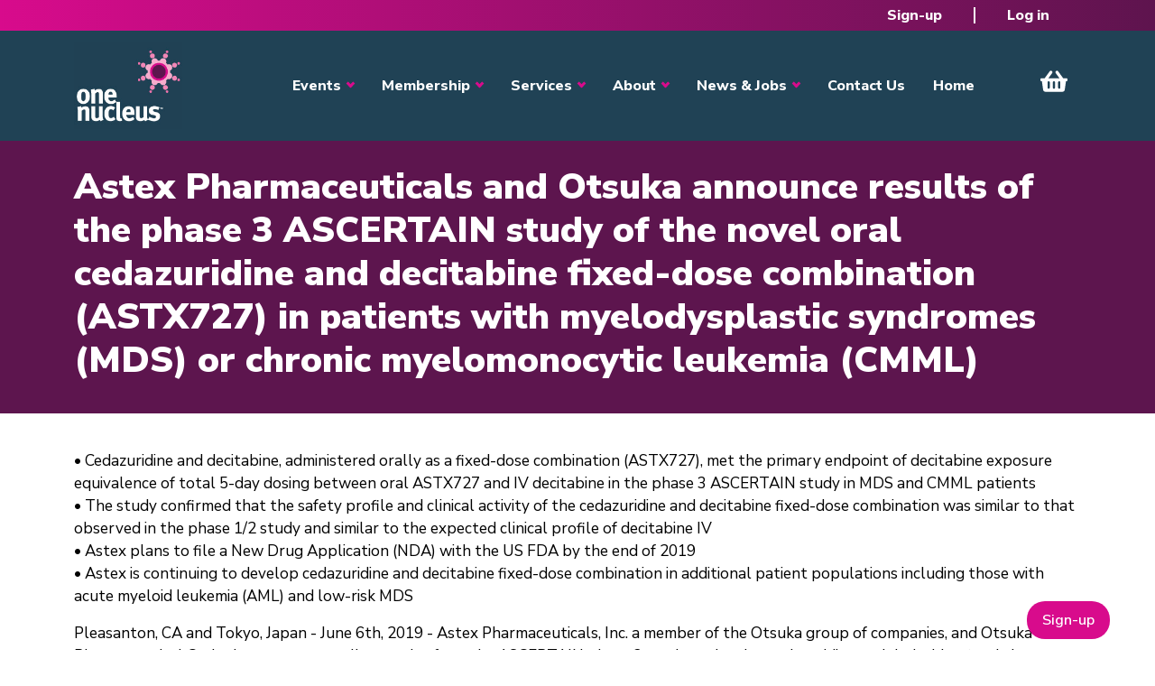

--- FILE ---
content_type: text/html; charset=UTF-8
request_url: https://onenucleus.com/astex-pharmaceuticals-and-otsuka-announce-results-phase-3-ascertain-study-novel-oral-cedazuridine
body_size: 13306
content:
<!DOCTYPE html>
<html lang="en" dir="ltr" style="--bs-primary:#204255;--bb-primary-dark:#1c3949;--bb-primary-light:#fff;--bs-primary-rgb:32, 66, 85;--bs-secondary:#d80b8c;--bb-secondary-dark:#b80a77;--bs-secondary-rgb:216, 11, 140;--bs-link-color:#204255;--bs-link-hover-color:#1c3949;--bs-body-color:gray-800;--bs-body-bg:white;--bb-h1-color:base;--bb-h2-color:base;--bb-h3-color:base;">
  <head>
    <meta charset="utf-8" />
<link href="/libraries/civicrm/core/css/crm-i.css?r=R9eZzen_GB" rel="stylesheet" />
<link href="/libraries/civicrm/core/css/civicrm.css?r=R9eZzen_GB" rel="stylesheet" />
<script async src="https://www.googletagmanager.com/gtag/js?id=G-RM5REX147N"></script>
<script>window.dataLayer = window.dataLayer || [];function gtag(){dataLayer.push(arguments)};gtag("js", new Date());gtag("set", "developer_id.dMDhkMT", true);gtag("config", "G-RM5REX147N", {"groups":"default","page_placeholder":"PLACEHOLDER_page_location"});</script>
<meta name="description" content="• Cedazuridine and decitabine, administered orally as a fixed-dose combination (ASTX727), met the primary endpoint of decitabine exposure equivalence of total 5-day dosing between oral ASTX727 and IV decitabine in the phase 3 ASCERTAIN study in MDS and CMML patients • The study confirmed that the safety profile and clinical activity of the cedazuridine and decitabine fixed-dose combination was similar to that observed in the phase 1/2 study and similar to the expected clinical profile of decitabine IV" />
<link rel="canonical" href="https://onenucleus.com/astex-pharmaceuticals-and-otsuka-announce-results-phase-3-ascertain-study-novel-oral-cedazuridine" />
<meta name="Generator" content="Drupal 10 (https://www.drupal.org)" />
<meta name="MobileOptimized" content="width" />
<meta name="HandheldFriendly" content="true" />
<meta name="viewport" content="width=device-width, initial-scale=1, shrink-to-fit=no" />
<meta http-equiv="x-ua-compatible" content="ie=edge" />
<link rel="icon" href="/sites/default/files/Spot_0_0.jpg" type="image/jpeg" />

    <title>Astex Pharmaceuticals and Otsuka announce results of the phase 3 ASCERTAIN study of the novel oral cedazuridine and decitabine fixed-dose combination (ASTX727) in patients with myelodysplastic syndromes (MDS) or chronic myelomonocytic leukemia (CMML) | One Nucleus</title>
    <link rel="stylesheet" media="all" href="/libraries/drupal-superfish/css/superfish.css?t94ex7" />
<link rel="stylesheet" media="all" href="/core/assets/vendor/jquery.ui/themes/base/core.css?t94ex7" />
<link rel="stylesheet" media="all" href="/core/assets/vendor/jquery.ui/themes/base/controlgroup.css?t94ex7" />
<link rel="stylesheet" media="all" href="/core/assets/vendor/jquery.ui/themes/base/checkboxradio.css?t94ex7" />
<link rel="stylesheet" media="all" href="/core/assets/vendor/jquery.ui/themes/base/resizable.css?t94ex7" />
<link rel="stylesheet" media="all" href="/core/assets/vendor/jquery.ui/themes/base/button.css?t94ex7" />
<link rel="stylesheet" media="all" href="/core/assets/vendor/jquery.ui/themes/base/dialog.css?t94ex7" />
<link rel="stylesheet" media="all" href="/core/misc/components/progress.module.css?t94ex7" />
<link rel="stylesheet" media="all" href="/core/misc/components/ajax-progress.module.css?t94ex7" />
<link rel="stylesheet" media="all" href="/core/modules/system/css/components/align.module.css?t94ex7" />
<link rel="stylesheet" media="all" href="/core/modules/system/css/components/fieldgroup.module.css?t94ex7" />
<link rel="stylesheet" media="all" href="/core/modules/system/css/components/container-inline.module.css?t94ex7" />
<link rel="stylesheet" media="all" href="/core/modules/system/css/components/clearfix.module.css?t94ex7" />
<link rel="stylesheet" media="all" href="/core/modules/system/css/components/details.module.css?t94ex7" />
<link rel="stylesheet" media="all" href="/core/modules/system/css/components/hidden.module.css?t94ex7" />
<link rel="stylesheet" media="all" href="/core/modules/system/css/components/item-list.module.css?t94ex7" />
<link rel="stylesheet" media="all" href="/core/modules/system/css/components/js.module.css?t94ex7" />
<link rel="stylesheet" media="all" href="/core/modules/system/css/components/nowrap.module.css?t94ex7" />
<link rel="stylesheet" media="all" href="/core/modules/system/css/components/position-container.module.css?t94ex7" />
<link rel="stylesheet" media="all" href="/core/modules/system/css/components/reset-appearance.module.css?t94ex7" />
<link rel="stylesheet" media="all" href="/core/modules/system/css/components/resize.module.css?t94ex7" />
<link rel="stylesheet" media="all" href="/core/modules/system/css/components/system-status-counter.css?t94ex7" />
<link rel="stylesheet" media="all" href="/core/modules/system/css/components/system-status-report-counters.css?t94ex7" />
<link rel="stylesheet" media="all" href="/core/modules/system/css/components/system-status-report-general-info.css?t94ex7" />
<link rel="stylesheet" media="all" href="/core/modules/system/css/components/tablesort.module.css?t94ex7" />
<link rel="stylesheet" media="all" href="/core/modules/ckeditor5/css/ckeditor5.dialog.fix.css?t94ex7" />
<link rel="stylesheet" media="all" href="/core/modules/views/css/views.module.css?t94ex7" />
<link rel="stylesheet" media="all" href="/core/assets/vendor/jquery.ui/themes/base/theme.css?t94ex7" />
<link rel="stylesheet" media="all" href="/modules/better_exposed_filters/css/better_exposed_filters.css?t94ex7" />
<link rel="stylesheet" media="all" href="/modules/contrib/dismiss/css/dismiss.base.css?t94ex7" />
<link rel="stylesheet" media="all" href="https://use.fontawesome.com/releases/v6.4.0/css/all.css" />
<link rel="stylesheet" media="all" href="https://use.fontawesome.com/releases/v6.4.0/css/v4-shims.css" />
<link rel="stylesheet" media="all" href="/modules/contrib/jcarousel/skins/tango/jcarousel-tango.css?t94ex7" />
<link rel="stylesheet" media="all" href="/themes/custom/bootstrap_one/css/components/variables.css?t94ex7" />
<link rel="stylesheet" media="all" href="/themes/custom/bootstrap_one/css/components/user.css?t94ex7" />
<link rel="stylesheet" media="all" href="/themes/custom/bootstrap_one/css/components/progress.css?t94ex7" />
<link rel="stylesheet" media="all" href="/themes/custom/bootstrap_one/css/components/node.css?t94ex7" />
<link rel="stylesheet" media="all" href="/themes/custom/bootstrap_one/css/components/bootstrap-icons.css?t94ex7" />
<link rel="stylesheet" media="all" href="//cdn.jsdelivr.net/npm/bootstrap@5.2.0/dist/css/bootstrap.min.css" />
<link rel="stylesheet" media="all" href="//use.fontawesome.com/releases/v5.13.0/css/all.css" />
<link rel="stylesheet" media="all" href="/themes/custom/bootstrap_one/css/components/affix.css?t94ex7" />
<link rel="stylesheet" media="all" href="/themes/custom/bootstrap_one/css/components/book.css?t94ex7" />
<link rel="stylesheet" media="all" href="/themes/custom/bootstrap_one/css/components/contextual.css?t94ex7" />
<link rel="stylesheet" media="all" href="/themes/custom/bootstrap_one/css/components/feed-icon.css?t94ex7" />
<link rel="stylesheet" media="all" href="/themes/custom/bootstrap_one/css/components/field.css?t94ex7" />
<link rel="stylesheet" media="all" href="/themes/custom/bootstrap_one/css/components/header.css?t94ex7" />
<link rel="stylesheet" media="all" href="/themes/custom/bootstrap_one/css/components/help.css?t94ex7" />
<link rel="stylesheet" media="all" href="/themes/custom/bootstrap_one/css/components/icons.css?t94ex7" />
<link rel="stylesheet" media="all" href="/themes/custom/bootstrap_one/css/components/image-button.css?t94ex7" />
<link rel="stylesheet" media="all" href="/themes/custom/bootstrap_one/css/components/item-list.css?t94ex7" />
<link rel="stylesheet" media="all" href="/themes/custom/bootstrap_one/css/components/list-group.css?t94ex7" />
<link rel="stylesheet" media="all" href="/themes/custom/bootstrap_one/css/components/media.css?t94ex7" />
<link rel="stylesheet" media="all" href="/themes/custom/bootstrap_one/css/components/page.css?t94ex7" />
<link rel="stylesheet" media="all" href="/themes/custom/bootstrap_one/css/components/search-form.css?t94ex7" />
<link rel="stylesheet" media="all" href="/themes/custom/bootstrap_one/css/components/shortcut.css?t94ex7" />
<link rel="stylesheet" media="all" href="/themes/custom/bootstrap_one/css/components/sidebar.css?t94ex7" />
<link rel="stylesheet" media="all" href="/themes/custom/bootstrap_one/css/components/site-footer.css?t94ex7" />
<link rel="stylesheet" media="all" href="/themes/custom/bootstrap_one/css/components/skip-link.css?t94ex7" />
<link rel="stylesheet" media="all" href="/themes/custom/bootstrap_one/css/components/table.css?t94ex7" />
<link rel="stylesheet" media="all" href="/themes/custom/bootstrap_one/css/components/tabledrag.css?t94ex7" />
<link rel="stylesheet" media="all" href="/themes/custom/bootstrap_one/css/components/tableselect.css?t94ex7" />
<link rel="stylesheet" media="all" href="/themes/custom/bootstrap_one/css/components/tablesort-indicator.css?t94ex7" />
<link rel="stylesheet" media="all" href="/themes/custom/bootstrap_one/css/components/ui.widget.css?t94ex7" />
<link rel="stylesheet" media="all" href="/themes/custom/bootstrap_one/css/components/tabs.css?t94ex7" />
<link rel="stylesheet" media="all" href="/themes/custom/bootstrap_one/css/components/toolbar.css?t94ex7" />
<link rel="stylesheet" media="all" href="/themes/custom/bootstrap_one/css/components/vertical-tabs.css?t94ex7" />
<link rel="stylesheet" media="all" href="/themes/custom/bootstrap_one/css/components/views.css?t94ex7" />
<link rel="stylesheet" media="all" href="/themes/custom/bootstrap_one/css/components/webform.css?t94ex7" />
<link rel="stylesheet" media="all" href="/themes/custom/bootstrap_one/css/components/ui-dialog.css?t94ex7" />
<link rel="stylesheet" media="all" href="/themes/custom/bootstrap_one/fonts/nunito.css?t94ex7" />
<link rel="stylesheet" media="all" href="//fonts.googleapis.com/css2?family=Nunito+Sans:ital,opsz,wght@0,6..12,200..1000;1,6..12,200..1000&amp;display=swap" />
<link rel="stylesheet" media="all" href="/themes/custom/bootstrap_one/css/colors/colors.css?t94ex7" />
<link rel="stylesheet" media="print" href="/themes/custom/bootstrap_one/css/print.css?t94ex7" />
<link rel="stylesheet" media="all" href="/themes/custom/bootstrap_one/css/one_custom.css?t94ex7" />
<link rel="stylesheet" media="all" href="/themes/custom/bootstrap_one/css/components/navigation.css?t94ex7" />
<link rel="stylesheet" media="all" href="/sites/default/files/asset_injector/css/login_menu_admin-3248f1ff4a1df0ca6cd100c1cd6d0ca7.css?t94ex7" />
<link rel="stylesheet" media="all" href="/sites/default/files/asset_injector/css/sponsor_banner-dc0014950a1e77ac7220b688325375d4.css?t94ex7" />

    
  </head>
  <body class="layout-no-sidebars page-node-844 path-astex-pharmaceuticals-and-otsuka-announce-results-phase-3-ascertain-study-novel-oral-cedazuridine path-node node--type-news">
    <a href="#main-content" class="visually-hidden-focusable">
      Skip to main content
    </a>
    
      <div class="dialog-off-canvas-main-canvas" data-off-canvas-main-canvas>
    
<div id="page-wrapper">
  <div id="page">
    <header id="header" class="header" role="banner" aria-label="Site header">
                        <nav class="navbar white bg-secondary" id="navbar-top">
                    <div class="container">
                                  
              
                              <div class="form-inline navbar-form ms-auto">
                    <div id="block-bootstrap-one-usermenu" class="block block-superfish block-superfishaccount">
  
    
      <div class="content">
      
<ul id="superfish-account" class="menu sf-menu sf-account sf-horizontal sf-style-none">
  
<li id="account-menu-link-content0737ba48-df05-4e0f-8d59-12d80ac98af2" class="sf-depth-1 sf-no-children"><a href="/register" class="sf-depth-1">Sign-up</a></li><li id="account-userlogout" class="sf-depth-1 sf-no-children"><a href="/user/login?current=/astex-pharmaceuticals-and-otsuka-announce-results-phase-3-ascertain-study-novel-oral-cedazuridine" class="sf-depth-1">Log in</a></li>
</ul>

    </div>
  </div>


                </div>
                                  </div>
                    </nav>
                          <nav class="navbar white bg-primary navbar-expand-xl" id="navbar-main">
                        <div class="container">
                                  <a href="/" title="Home" rel="home" class="navbar-brand">
              <img src="/sites/default/files/one-nucleus-logo_0_0.jpg" alt="Home" class="img-fluid logo d-inline-block align-top" />
                </a>
    

                              <button class="navbar-toggler collapsed" type="button" data-bs-toggle="collapse" data-bs-target="#CollapsingNavbar" aria-controls="CollapsingNavbar" aria-expanded="false" aria-label="Toggle navigation"><span class="navbar-toggler-icon"></span></button>
                <div class="collapse navbar-collapse justify-content-end" id="CollapsingNavbar">
                                      <nav role="navigation" aria-labelledby="block-bootstrap-one-main-menu-menu" id="block-bootstrap-one-main-menu" class="block block-menu navigation menu--main">
            
  <h2 class="visually-hidden" id="block-bootstrap-one-main-menu-menu">Main navigation</h2>
  

        
              <ul class="clearfix nav navbar-nav">
                    <li class="nav-item menu-item--expanded dropdown">
                          <span class="nav-link dropdown-toggle nav-link-" data-bs-toggle="dropdown" aria-expanded="false" aria-haspopup="true">Events</span>
                        <ul class="dropdown-menu">
                    <li class="dropdown-item">
                          <a href="/events" class="nav-link--events" data-drupal-link-system-path="node/153">Events Overview</a>
              </li>
                <li class="dropdown-item">
                          <a href="https://www.onhelix.com/" class="nav-link-https--wwwonhelixcom-" target="_blank" rel="noopener">ON Helix</a>
              </li>
                <li class="dropdown-item">
                          <a href="https://www.genesisconference.com/" class="nav-link-https--wwwgenesisconferencecom-" target="_blank" rel="noopener">Genesis</a>
              </li>
                <li class="dropdown-item">
                          <a href="https://www.onenucleusawards.com/" class="nav-link-https--wwwonenucleusawardscom-" target="_blank" rel="noopener">Annual Awards</a>
              </li>
                <li class="dropdown-item">
                          <a href="/events/industry-events" class="nav-link--events-industry-events" data-drupal-link-system-path="events/industry-events">Industry Events</a>
              </li>
                <li class="dropdown-item">
                          <a href="/one-nucleus-events" class="nav-link--one-nucleus-events" data-drupal-link-system-path="one-nucleus-events">One Nucleus Events</a>
              </li>
        </ul>
  
              </li>
                <li class="nav-item menu-item--expanded dropdown">
                          <a href="/membership" class="nav-link dropdown-toggle nav-link--membership" data-bs-toggle="dropdown" aria-expanded="false" aria-haspopup="true" data-drupal-link-system-path="node/119">Membership</a>
                        <ul class="dropdown-menu">
                    <li class="dropdown-item">
                          <a href="/membership" class="nav-link--membership" data-drupal-link-system-path="node/119">Membership Overview</a>
              </li>
                <li class="dropdown-item">
                          <a href="/benefits-membership" class="nav-link--benefits-membership" data-drupal-link-system-path="node/156">Member Benefits </a>
              </li>
                <li class="dropdown-item">
                          <a href="/membership-prices" class="nav-link--membership-prices" data-drupal-link-system-path="node/158">Membership Prices</a>
              </li>
                <li class="dropdown-item">
                          <a href="/directory" class="nav-link--directory" data-drupal-link-system-path="directory">Member Directory</a>
              </li>
                <li class="dropdown-item">
                          <a href="/sponsor-opportunities" class="nav-link--sponsor-opportunities" data-drupal-link-system-path="node/177">Sponsorship</a>
              </li>
        </ul>
  
              </li>
                <li class="nav-item menu-item--expanded dropdown">
                          <span class="nav-link dropdown-toggle nav-link-" data-bs-toggle="dropdown" aria-expanded="false" aria-haspopup="true">Services</span>
                        <ul class="dropdown-menu">
                    <li class="dropdown-item">
                          <a href="/services-overview" class="nav-link--services-overview" data-drupal-link-system-path="node/6325">Services Overview</a>
              </li>
                <li class="dropdown-item menu-item--expanded dropdown">
                          <a href="/savings" class="dropdown-toggle nav-link--savings" data-bs-toggle="dropdown" aria-expanded="false" aria-haspopup="true" data-drupal-link-system-path="node/115">Savings</a>
                        <ul class="dropdown-menu">
                    <li class="dropdown-item">
                          <a href="/savings" class="nav-link--savings" data-drupal-link-system-path="node/115">Savings Overview</a>
              </li>
                <li class="dropdown-item">
                          <a href="/purchasing" class="nav-link--purchasing" data-drupal-link-system-path="node/173">Purchasing Scheme</a>
              </li>
                <li class="dropdown-item">
                          <a href="/marketplace" class="nav-link--marketplace" data-drupal-link-system-path="node/172">Member Marketplace</a>
              </li>
                <li class="dropdown-item">
                          <a href="/event-savings" class="nav-link--event-savings" data-drupal-link-system-path="node/1652">Event Savings</a>
              </li>
        </ul>
  
              </li>
                <li class="dropdown-item menu-item--expanded dropdown">
                          <a href="/training" class="dropdown-toggle nav-link--training" data-bs-toggle="dropdown" aria-expanded="false" aria-haspopup="true" data-drupal-link-system-path="node/117">Training</a>
                        <ul class="dropdown-menu">
                    <li class="dropdown-item">
                          <a href="/training" class="nav-link--training" data-drupal-link-system-path="node/117">Training Overview</a>
              </li>
                <li class="dropdown-item">
                          <a href="/training-courses" class="nav-link--training-courses" data-drupal-link-system-path="training-courses">Upcoming Courses</a>
              </li>
                <li class="dropdown-item">
                          <a href="/one-nucleus-training-sat-nav" class="nav-link--one-nucleus-training-sat-nav" data-drupal-link-system-path="node/5663">Training Sat Nav</a>
              </li>
                <li class="dropdown-item">
                          <a href="/one-nucleus-mentoring-initiative" class="nav-link--one-nucleus-mentoring-initiative" data-drupal-link-system-path="node/171">Mentoring</a>
              </li>
                <li class="dropdown-item">
                          <a href="/student-post-doc-membership" class="nav-link--student-post-doc-membership" data-drupal-link-system-path="node/2535">Student &amp; Post Doc Membership</a>
              </li>
        </ul>
  
              </li>
                <li class="dropdown-item menu-item--expanded dropdown">
                          <a href="/facilities-management-and-support" class="dropdown-toggle nav-link--facilities-management-and-support" data-bs-toggle="dropdown" aria-expanded="false" aria-haspopup="true" data-drupal-link-system-path="node/175">Facilities Management</a>
                        <ul class="dropdown-menu">
                    <li class="dropdown-item">
                          <a href="/finding-and-running-lab" class="nav-link--finding-and-running-lab" data-drupal-link-system-path="node/5540">Facilities Management Overview</a>
              </li>
                <li class="dropdown-item">
                          <a href="/facilities-management" class="nav-link--facilities-management" data-drupal-link-system-path="node/201">Facilities Management</a>
              </li>
                <li class="dropdown-item">
                          <a href="/available-lab-space" class="nav-link--available-lab-space" data-drupal-link-system-path="node/208">Lab Space</a>
              </li>
                <li class="dropdown-item">
                          <a href="/equipment-sale" class="nav-link--equipment-sale" data-drupal-link-system-path="node/222">Equipment for Sale</a>
              </li>
        </ul>
  
              </li>
        </ul>
  
              </li>
                <li class="nav-item menu-item--expanded dropdown">
                          <span class="nav-link dropdown-toggle nav-link-" data-bs-toggle="dropdown" aria-expanded="false" aria-haspopup="true">About</span>
                        <ul class="dropdown-menu">
                    <li class="dropdown-item">
                          <a href="/company-bio" class="nav-link--company-bio" data-drupal-link-system-path="node/6324">Company Bio</a>
              </li>
                <li class="dropdown-item">
                          <a href="/meet-the-team" class="nav-link--meet-the-team" data-drupal-link-system-path="meet-the-team">Our Team</a>
              </li>
                <li class="dropdown-item">
                          <a href="/one-nucleus-board-members" class="nav-link--one-nucleus-board-members" data-drupal-link-system-path="one-nucleus-board-members">Our Board</a>
              </li>
                <li class="dropdown-item">
                          <a href="/publications" class="nav-link--publications" data-drupal-link-system-path="publications">Publications</a>
              </li>
                <li class="dropdown-item">
                          <a href="https://www.dropbox.com/sh/9jnk9t9m5ixhahg/AACNZ5HXIqVh7N9Jjk2LF2hfa?dl=0" class="nav-link-https--wwwdropboxcom-sh-9jnk9t9m5ixhahg-aacnz5hxiqvh7n9jjk2lf2hfadl0" target="_blank" rel="noopener">Media Kit</a>
              </li>
                <li class="dropdown-item">
                          <a href="/improving-esg-principles-and-awareness-life-sciences" class="nav-link--improving-esg-principles-and-awareness-life-sciences" data-drupal-link-system-path="node/3140">ESG</a>
              </li>
        </ul>
  
              </li>
                <li class="nav-item menu-item--expanded dropdown">
                          <span class="nav-link dropdown-toggle nav-link-" data-bs-toggle="dropdown" aria-expanded="false" aria-haspopup="true">News &amp; Jobs</span>
                        <ul class="dropdown-menu">
                    <li class="dropdown-item">
                          <a href="/news" class="nav-link--news" data-drupal-link-system-path="news">Industry News</a>
              </li>
                <li class="dropdown-item">
                          <a href="/blog" class="nav-link--blog" data-drupal-link-system-path="blog">Blog</a>
              </li>
                <li class="dropdown-item">
                          <a href="/jobs" class="nav-link--jobs" data-drupal-link-system-path="jobs">Jobs</a>
              </li>
        </ul>
  
              </li>
                <li class="nav-item">
                          <a href="/contact" class="nav-link nav-link--contact" data-drupal-link-system-path="contact">Contact Us</a>
              </li>
                <li class="nav-item">
                          <a href="/" class="nav-link nav-link--" data-drupal-link-system-path="&lt;front&gt;">Home</a>
              </li>
                <li class="nav-item">
                          <a href="/civicrm/event/cart_checkout" class="nav-link nav-link--civicrm-event-cart-checkout" data-drupal-link-system-path="civicrm/event/cart_checkout">View Cart</a>
              </li>
        </ul>
  


  </nav>


                                                    </div>
                                                    </div>
                      </nav>
                  </header>
            <div class="title_banner">
      <div class="section container clearfix" role="complementary">
          <section class="row region region-banner">
    <div id="block-bootstrap-one-page-title" class="block block-core block-page-title-block">
  
    
      <div class="content">
      
  <h1 class="title"><span class="field field--name-title field--type-string field--label-hidden">Astex Pharmaceuticals and Otsuka announce results of the phase 3 ASCERTAIN study of the novel oral cedazuridine and decitabine fixed-dose combination (ASTX727) in patients with myelodysplastic syndromes (MDS) or chronic myelomonocytic leukemia (CMML)</span>
</h1>


    </div>
  </div>

  </section>

      </div>
    </div>
              <div class="highlighted">
        <aside class="container section clearfix" role="complementary">
            <div data-drupal-messages-fallback class="hidden"></div>


        </aside>
      </div>
            <div id="main-wrapper" class="layout-main-wrapper clearfix">
              <div id="main" class="container">
          
          <div class="row row-offcanvas row-offcanvas-left clearfix">
              <main class="main-content col" id="content" role="main">
                <section class="section">
                  <a href="#main-content" id="main-content" tabindex="-1"></a>
                    <div id="block-bootstrap-one-content" class="block block-system block-system-main-block">
  
    
      <div class="content">
      

<article data-history-node-id="844" class="node node--type-news node--view-mode-full clearfix">
  <header>
    
        
      </header>
  <div class="node__content clearfix">
    <section class="field field--name-comment-node-news field--type-comment field--label-hidden comment-wrapper">
  
  

  
</section>



            <div class="clearfix text-formatted field field--name-body field--type-text-with-summary field--label-hidden field__item"><p>•	Cedazuridine and decitabine, administered orally as a fixed-dose combination (ASTX727), met the primary endpoint of decitabine exposure equivalence of total 5-day dosing between oral ASTX727 and IV decitabine in the phase 3 ASCERTAIN study in MDS and CMML patients<br />
•	The study confirmed that the safety profile and clinical activity of the cedazuridine and decitabine fixed-dose combination was similar to that observed in the phase 1/2 study and similar to the expected clinical profile of decitabine IV<br />
•	Astex plans to file a New Drug Application (NDA) with the US FDA by the end of 2019<br />
•	Astex is continuing to develop cedazuridine and decitabine fixed-dose combination in additional patient populations including those with acute myeloid leukemia (AML) and low-risk MDS</p>
<p>Pleasanton, CA and Tokyo, Japan - June 6th, 2019 - Astex Pharmaceuticals, Inc. a member of the Otsuka group of companies, and Otsuka Pharmaceutical Co. Ltd., announce top-line results from the ASCERTAIN phase 3 study evaluating cedazuridine and decitabine fixed-dose combination (ASTX727) vs decitabine IV in adults with intermediate and high-risk MDS or CMML.</p>
<p>The study met its primary endpoint of decitabine exposure equivalence of 5-day dosing between orally administered ASTX727 and IV decitabine as per the protocol analysis plan.  Safety and clinical activity were similar to that observed in a previous phase 1/2 study. The full data will be presented at an upcoming scientific meeting.<br />
Astex plans to file a NDA with the US FDA by the end of 2019.</p>
<p>“We are delighted with the outcome of the ASCERTAIN trial, and the demonstration that the fixed dose combination of cedazuridine with decitabine enables successful oral delivery of decitabine,  alleviating the significant burden of five days of monthly IV infusions for patients who may continue to benefit from the drug for several months or even years,” said Mohammad Azab, Astex Pharmaceuticals’ president and chief medical officer.  “Subject to regulatory review and approvals, ASTX727 could bring a new treatment option to patients with these deadly diseases. We are extremely grateful to all the patients, caregivers, partner research and manufacturing organizations, as well as the healthcare professionals who contributed to this effort.”</p>
<p>- ENDS -</p>
<p>Notes to Editors</p>
<p>About Cedazuridine and Decitabine Fixed-Dose Combination (ASTX727)<br />
ASTX727 is a novel, orally administered fixed dose combination of cedazuridine, an inhibitor of cytidine deaminase, with the anti-cancer DNA hypomethylating agent, decitabine.1  By inhibiting cytidine deaminase in the gut and the liver, ASTX727 allows for oral delivery of the approved DNA hypomethylating agent, decitabine at exposures which are equivalent to the approved intravenous form of decitabine administered over 5 days.</p>
<p>ASTX727 has been evaluated in a phase 1/2 pharmacokinetics-guided dose escalation and dose confirmation study in patients with MDS and CMML to define appropriate doses of the individual components of ASTX727 (cedazuridine and decitabine) so that decitabine exposure after oral administration of ASTX727 is similar to exposure after IV decitabine at the approved daily dose of a 1-hour infusion at 20 mg/m2 (see <a href="https://www.clinicaltrials.gov">https://www.clinicaltrials.gov</a> NCT02103478). This study demonstrated that ASTX727 allowed decitabine to be delivered orally at a dose that emulates parenteral pharmacokinetics, as measured by 5-day area-under-the-curve (AUC).3 The drug’s safety profile was similar to that of IV decitabine.  Of particular note was the low level of gastrointestinal adverse events.3</p>
<p>The concept of using cedazuridine to block the action of cytidine deaminase is also being evaluated in a low dose formulation of cedazuridine and decitabine for the treatment of lower risk MDS (see <a href="https://www.clinicaltrials.gov">https://www.clinicaltrials.gov</a> NCT03502668). ASTX727 may also have potential in all-oral combination regimes for the treatment of a range of different tumor types.</p>
<p>Astex is also expanding the evaluation of cedazuridine – decitabine combinations through a program of investigator-sponsored trials. </p>
<p>ASTX727 is an investigational compound and is not currently approved in any country.</p>
<p>About the ASCERTAIN Study<br />
The ASCERTAIN study was designed to demonstrate that the cedazuridine and decitabine fixed-dose combination (ASTX727) could deliver orally a pharmacokinetically equivalent exposure of decitabine compared to IV decitabine in adults with previously untreated or treated MDS, including all French-American-British subtypes (refractory anemia, refractory anemia with ringed sideroblasts, refractory anemia with excess blasts, refractory anemia with excess blasts in transformation, and CMML), and subjects with MDS International Prognostic Scoring System (IPSS) int-1, int-2, or high-risk MDS. (see <a href="https://www.clinicaltrials.gov">https://www.clinicaltrials.gov</a> NCT03306264). The study was designed as a randomized, open-label cross-over study in which patients were randomized in a 1:1 ratio to receive ASTX727 daily x 5 in the first 28-day cycle followed by IV decitabine daily x 5 in the second 28-day cycle, or the converse order. Following completion of the first two cycles, patients continued to receive treatment with ASTX727 in 28-day cycles until disease progression, unacceptable toxicity, or the subject decided to discontinue treatment or withdrew from the study. The primary endpoint of the study was total 5-day AUC exposures of decitabine after treatment with ASTX727 versus IV decitabine as measured across the first two cycles.  Secondary endpoints included safety assessments, pharmacodynamic measurements, secondary PK parameters, clinical responses, red blood cell transfusion independence, leukemia-free survival, and overall survival.  The study was conducted in 138 patients at 46 sites in the US and Canada.</p>
<p>About Myelodysplastic Syndromes (MDS) and Chronic Myelomonocytic Leukemia (CMML)<br />
Myelodysplastic syndromes are a heterogeneous group of hematopoietic stem cell disorders characterized by dysplastic changes in myeloid, erythroid, and megakaryocytic progenitor cells, and associated with cytopenias affecting one or more of the three lineages.  US incidence of MDS is estimated to be 10,000 cases per year, although the condition is thought to be under-diagnosed.4,5 The prevalence has been estimated to be from 60,000 to 170,000 in the US.6 MDS may evolve into acute myeloid leukemia (AML) in one-third of patients.7  The prognosis for MDS patients is poor; patients die from complications associated with cytopenias (infections and bleeding) or from transformation to AML. CMML is a clonal hematopoietic malignancy characterized by accumulation of abnormal monocytes in the bone marrow and in blood. The incidence of CMML in the US is approximately 1,100 new cases per year,8 and CMML may transform into AML in 15% to 30% of patients.9 The hypomethylating agents decitabine and azacitidine are effective treatment modalities for hematologic cancers and are FDA-approved for the treatment of higher risk MDS and CMML. These agents are administered by IV infusion, or by large-volume subcutaneous injections.</p>
<p>About Astex Pharmaceuticals, and Otsuka Pharmaceutical<br />
Astex is a leader in innovative drug discovery and development, committed to the fight against cancer and diseases of the central nervous system.  Astex is developing a proprietary pipeline of novel therapies and has multiple partnered products in development under collaborations with leading pharmaceutical companies.  In October 2013 Astex became a wholly owned subsidiary of Otsuka Pharmaceutical Co. Ltd., based in Tokyo, Japan.</p>
<p>Otsuka Pharmaceutical is a global healthcare company with the corporate philosophy: “Otsuka–people creating new products for better health worldwide.” Otsuka researches, develops, manufactures and markets innovative and original products, with a focus on pharmaceutical products for the treatment of diseases and nutraceutical products for the maintenance of everyday health.</p>
<p>For more information about Astex Pharmaceuticals, please visit: <a href="http://www.astx.com">http://www.astx.com</a></p>
<p>For more information about Otsuka Pharmaceutical, please visit: <a href="http://www.otsuka.com/en/">http://www.otsuka.com/en/</a></p>
<p>References<br />
1.	Oganesian A, Redkar S, Taverna P, Choy G, Joshi-Hangal R, Azab M. Preclinical data in cynomolgus (cyn) monkeys of ASTX727, a novel oral hypomethylating agent (HMA) composed of low-dose oral decitabine combined with a novel cytidine deaminase inhibitor (CDAi) E7727 [ASH Abstract]. Blood 2013;122(21): Abstract 2526.<br />
2.	Ferraris D, Duvall B, Delahanty G, Mistry B, Alt, J, Rojas C, et al. Design, synthesis, and pharmacological evaluation of fluorinated tetrahydrouridine derivatives as inhibitors of cytidine deaminase. J Med Chem 2014; 57:2582-2588.<br />
3.	Savona MR, Odenike O, Amrein PC, Steensma DP, DeZern AE, Michaelis LC, et al. An oral fixed-dose combination of decitabine and cedazuridine in myelodysplastic syndromes: a multicentre, open-label, dose-escalation, phase 1 study. Lancet Haematol [Internet]. 2019;6(4):e194-e203.<br />
4.	Garcia-Manero G. Myelodysplastic syndromes: 2015 update on diagnosis, risk-stratification and management. Am J Hematol 2015; 90(9) 831-841.<br />
5.	Ma X, Does M, Raza A, Mayne ST. Myelodysplastic syndromes: Incidence and survival in the United States. Cancer 2007;109(8):1536–1542.<br />
6.	Cogle C. Incidence and burden of the myelodysplastic syndromes. Curr Hematol Malig Rep 2015; 10(3): 272-281.<br />
7.	Shukron O, Vainstein V, Kündgen A, Germing U, Agur Z. Analyzing transformation of myelodysplastic syndrome to secondary acute myeloid leukemia using a large patient database. Am J Hematol 2012;87:853–860.<br />
8.	What are the key statistics about chronic myelomonocytic leukemia? American Cancer Society Web site. <a href="https://www.cancer.org/cancer/chronic-myelomonocytic-leukemia/about/key-statistics.html">https://www.cancer.org/cancer/chronic-myelomonocytic-leukemia/about/key…</a>. Accessed 08 April 2019.<br />
9.	About chronic myelomonocytic leukemia (CMML). Cancer Research UK Web site. <a href="https://www.cancerresearchuk.org/about-cancer/other-conditions/chronic-myelomonocytic-leukaemia-cmml/about">https://www.cancerresearchuk.org/about-cancer/other-conditions/chronic-…</a>. Accessed 08 April 2019.</p>
</div>
      
  <div class="clearfix text-formatted field field--name-field-media-contact-information field--type-text-long field--label-above">
    <div class="field__label">Media Contact Information :</div>
              <div class="field__item"><p>Corporate contact:<br />
Martin Buckland<br />
Chief Corporate Officer, Astex Pharmaceuticals, Inc.<br />
T: +1-925-560-2857<br />
E: <a href="/cdn-cgi/l/email-protection#670e090108270614131f4904080a"><span class="__cf_email__" data-cfemail="4e272028210e2f3d3a36602d2123">[email&#160;protected]</span></a></p>
<p>UK media contact:<br />
Sue Charles / Ashley Tapp<br />
Instinctif Partners<br />
T: 020 7866 7923<br />
E: <a href="/cdn-cgi/l/email-protection#c889bbbcadb08881a6bbbca1a6abbca1aee6aba7a5"><span class="__cf_email__" data-cfemail="afeedcdbcad7efe6c1dcdbc6c1ccdbc6c981ccc0c2">[email&#160;protected]</span></a></p>
</div>
          </div>

  </div>
</article>

    </div>
  </div>


                </section>
              </main>
                                  </div>
        </div>
          </div>
          <div class="featured-bottom">
        <aside class="container clearfix" role="complementary">
            <section class="row region region-featured-bottom-first">
    <div id="front-contact-us" class="block-content-basic block block-block-content block-block-content34d1e650-09a9-4997-9ff9-64e4098ef1fe">
  
    
      <div class="content">
      
            <div class="clearfix text-formatted field field--name-body field--type-text-with-summary field--label-hidden field__item"><div class="col-md-6">
<h3>Why Join One Nucleus?</h3>
<p>Join One Nucleus, the not-for-profit Life Sciences &amp; Healthcare membership organisation headquartered in Cambridge, for a wide range of benefits to help you maximise your performance.</p>
<div><a class="one-btn-plain" href="/contact">Get in touch</a></div>
</div>
</div>
      
    </div>
  </div>

  </section>

          
          
        </aside>
      </div>
            <div class="sponsor-area">
      <aside class="container clearfix" role="complementary">
          <section class="row region region-sponsor-area">
    <div class="views-element-container block block-views block-views-blocksponsors-block-1" id="block-bootstrap-one-views-block-sponsors-block-1">
  
    
      <div class="content">
      <div><div class="view view-sponsors view-id-sponsors view-display-id-block_1 js-view-dom-id-fc549bdf5440ca8f050f0a88d1ca409bc0d05df6f1be929acf5dd3e90974689a">
  
    
      <div class="view-header">
      <style>
.sponsor-image{
 height:250px;
display:flex !important;
width:250px;
}
</style>
    </div>
      
      <div class="view-content">
      <div class="jcarousel-wrapper jcarousel-skin-tango jcarousel-horizontal">
    <div class="jcarousel" data-jcarousel="true" data-autoscroll-interval="2000" data-autoscroll-autostart="true" data-autoscroll-target="+=1" data-events="{&quot;jcarousel:reload&quot;:&quot;jcarousel.reloadCallback&quot;}" data-wrap="circular">
    <ul class="jcarousel-container-horizontal">
              <li>
          <div class="views-field views-field-views-conditional-field"><span class="field-content"><a href="http://www.qmbioenterprises.com" target="_blank" rel="noopener"><img width="200px !important; height= 150px !important; vertical-align=top !important;" src="https://onenucleus.com/civicrm/contact/imagefile?photo=QMB_jpgcomp_0ffe51c70d03ed8e0e57889965b64f8d.jpg" /></a></span></div>
        </li>
              <li>
          <div class="views-field views-field-views-conditional-field"><span class="field-content"><a href="https://www.ey.com/en_uk" target="_blank" rel="noopener"><img width="200px !important; height= 150px !important; vertical-align=top !important;" src="https://onenucleus.com/civicrm/contact/imagefile?photo=EY_Logo_Beam_Tag_Horizontal_RGB_OffBlack_Yellow__002__5a0289c581525f276f37783aa92f7aed.png" /></a></span></div>
        </li>
              <li>
          <div class="views-field views-field-views-conditional-field"><span class="field-content"><a href="https://www.thermofisher.com/uk/en/home.html" target="_blank" rel="noopener"><img width="200px !important; height= 150px !important; vertical-align=top !important;" src="https://onenucleus.com/civicrm/contact/imagefile?photo=Thermo_Fisher_Scientific_91ccbad54334c761dfb4a719f2b6ae17.png" /></a></span></div>
        </li>
              <li>
          <div class="views-field views-field-views-conditional-field"><span class="field-content"><a href="http://www.ebdgroup.com" target="_blank" rel="noopener"><img width="200px !important; height= 150px !important; vertical-align=top !important;" src="https://onenucleus.com/civicrm/contact/imagefile?photo=Untitled_design__4__3aafda02541e448e3913288237ee9191.jpg" /></a></span></div>
        </li>
              <li>
          <div class="views-field views-field-views-conditional-field"><span class="field-content"><a href="https://www.cic.vc/" target="_blank" rel="noopener"><img width="200px !important; height= 150px !important; vertical-align=top !important;" src="https://onenucleus.com/civicrm/contact/imagefile?photo=CIC_logo_823d73b32c9f0054c952af305a7c5d8f.jpg" /></a></span></div>
        </li>
              <li>
          <div class="views-field views-field-views-conditional-field"><span class="field-content"><a href="http://www.biomedrealty.com" target="_blank" rel="noopener"><img width="200px !important; height= 150px !important; vertical-align=top !important;" src="https://onenucleus.com/civicrm/contact/imagefile?photo=BMR_LogoCenter_4C_1d0e9ce9f01f5bd324ccc7bf8083572a.JPG" /></a></span></div>
        </li>
              <li>
          <div class="views-field views-field-views-conditional-field"><span class="field-content"><a href="https://www.penningtonslaw.com/" target="_blank" rel="noopener"><img width="200px !important; height= 150px !important; vertical-align=top !important;" src="https://onenucleus.com/civicrm/contact/imagefile?photo=PM_Logo_final_blk_55d6502c3c8e979b4207dfc4bf583076.png" /></a></span></div>
        </li>
              <li>
          <div class="views-field views-field-views-conditional-field"><span class="field-content"><a href="http://www.babraham.com" target="_blank" rel="noopener"><img width="200px !important; height= 150px !important; vertical-align=top !important;" src="https://onenucleus.com/civicrm/contact/imagefile?photo=Logo_Full_Colour_GreyText_c1f150931698a21875b70e85023a6162.jpg" /></a></span></div>
        </li>
              <li>
          <div class="views-field views-field-views-conditional-field"><span class="field-content"><a href="https://www.astrazeneca.com" target="_blank" rel="noopener"><img width="200px !important; height= 150px !important; vertical-align=top !important;" src="https://onenucleus.com/civicrm/contact/imagefile?photo=AstraZeneca_logo_High_Res_Colour_9526c56ee2259c66b078d2bf4e9a7611.jpg" /></a></span></div>
        </li>
              <li>
          <div class="views-field views-field-views-conditional-field"><span class="field-content"><a href="http://www.msd-uk.com" target="_blank" rel="noopener"><img width="200px !important; height= 150px !important; vertical-align=top !important;" src="https://onenucleus.com/civicrm/contact/imagefile?photo=snip_from_website_2023_256c5070a8fb5bfdd3e2803ff33f3428.jpg" /></a></span></div>
        </li>
              <li>
          <div class="views-field views-field-views-conditional-field"><span class="field-content"><a href="https://www.tuspark.co.uk/cambridge" target="_blank" rel="noopener"><img width="200px !important; height= 150px !important; vertical-align=top !important;" src="https://onenucleus.com/civicrm/contact/imagefile?photo=TusParkUKLogo_2_acc998de949398ffaf081a7f8642de24.png" /></a></span></div>
        </li>
              <li>
          <div class="views-field views-field-views-conditional-field"><span class="field-content"><a href="http://www.pharmaventures.com" target="_blank" rel="noopener"><img width="200px !important; height= 150px !important; vertical-align=top !important;" src="https://onenucleus.com/civicrm/contact/imagefile?photo=PVLOGO_1_15d29a0ab9be79d14f97704945df5231.jpg" /></a></span></div>
        </li>
              <li>
          <div class="views-field views-field-views-conditional-field"><span class="field-content"><img width="200px !important; height= 150px !important; vertical-align=top !important;" src="https://onenucleus.com/civicrm/contact/imagefile?photo=AdventLogo_v2_ba9ce9f4061fc52668882e96967b1b32.jpg" /></span></div>
        </li>
              <li>
          <div class="views-field views-field-views-conditional-field"><span class="field-content"><a href="https://agilitylifesciences.com/" target="_blank" rel="noopener"><img width="200px !important; height= 150px !important; vertical-align=top !important;" src="https://onenucleus.com/civicrm/contact/imagefile?photo=Agility_LS_Logo_2020_MAIN_BLUE_LOGO_SCREEN_RGB_2eb1e0177140d1e75a33908c59be7b15.png" /></a></span></div>
        </li>
          </ul>
  </div>
  </div>

    </div>
  
          </div>
</div>

    </div>
  </div>

  </section>

      </aside>
    </div>
        <footer class="site-footer">
              <div class="container">
                      <div class="site-footer__top clearfix">
                <section class="row region region-footer-first">
    <div id="footer1" class="block-content-basic block block-block-content block-block-content7a214c93-2889-43a1-ab81-67877672cbf6">
  
    
      <div class="content">
      
            <div class="clearfix text-formatted field field--name-body field--type-text-with-summary field--label-hidden field__item"><p><a class="navbar-brand" href="/" title="Home" rel="home"><img class="img-fluid logo d-inline-block align-top" src="/sites/default/files/one-nucleus-logo_0.jpg" alt="Home" width="200" height="160"></a>
</p><p>One Nucleus is a not-for-profit Life Sciences &amp; Healthcare membership organisation headquartered in Cambridge.</p>
<div id="social"><a href="https://www.linkedin.com/company/one-nucleus/" target="_blank"><i class="fa-brands fa-linkedin-in"></i></a> <a href="https://www.youtube.com/user/OneNucleus" target="_blank"><i class="fa-brands fa-youtube"></i></a> <a href="https://twitter.com/OneNucleus" target="_blank"><i class="fa fa-twitter"></i></a></div>
</div>
      
    </div>
  </div>

  </section>

                <section class="row region region-footer-second">
    <nav role="navigation" aria-labelledby="footer2-menu" id="footer2" class="block block-menu navigation menu--footer-2">
      
  <h2 id="footer2-menu">Events</h2>
  

        
              <ul class="clearfix nav">
                    <li class="nav-item">
                <a href="https://www.onhelix.com/" class="nav-link nav-link-https--wwwonhelixcom-" target="_blank" rel="noopener">ON Helix</a>
              </li>
                <li class="nav-item">
                <a href="https://www.genesisconference.com/" class="nav-link nav-link-https--wwwgenesisconferencecom-" target="_blank" rel="noopener">Genesis</a>
              </li>
                <li class="nav-item">
                <a href="https://www.onenucleusawards.com/" class="nav-link nav-link-https--wwwonenucleusawardscom-" target="_blank" rel="noopener">Annual Awards</a>
              </li>
                <li class="nav-item">
                <a href="/events/industry-events" class="nav-link nav-link--events-industry-events" data-drupal-link-system-path="events/industry-events">Industry Events</a>
              </li>
                <li class="nav-item">
                <a href="/one-nucleus-events" class="nav-link nav-link--one-nucleus-events" data-drupal-link-system-path="one-nucleus-events">One Nucleus Events</a>
              </li>
        </ul>
  


  </nav>

  </section>

                <section class="row region region-footer-third">
    <nav role="navigation" aria-labelledby="footer3-menu" id="footer3" class="block block-menu navigation menu--membership">
      
  <h2 id="footer3-menu">Membership</h2>
  

        
              <ul class="clearfix nav">
                    <li class="nav-item">
                <a href="/benefits-membership" class="nav-link nav-link--benefits-membership" data-drupal-link-system-path="node/156">Member Benefits </a>
              </li>
                <li class="nav-item">
                <a href="/membership-prices" class="nav-link nav-link--membership-prices" data-drupal-link-system-path="node/158">Membership Prices</a>
              </li>
                <li class="nav-item">
                <a href="/directory" class="nav-link nav-link--directory" data-drupal-link-system-path="directory">Member Directory</a>
              </li>
                <li class="nav-item">
                <a href="/sponsor-opportunities" class="nav-link nav-link--sponsor-opportunities" data-drupal-link-system-path="node/177">Sponsorship</a>
              </li>
        </ul>
  


  </nav>

  </section>

                <section class="row region region-footer-fourth">
    <nav role="navigation" aria-labelledby="footer4-menu" id="footer4" class="block block-menu navigation menu--services">
      
  <h2 id="footer4-menu">Services</h2>
  

        
              <ul class="clearfix nav">
                    <li class="nav-item">
                <a href="/facilities-management" class="nav-link nav-link--facilities-management" data-drupal-link-system-path="node/201">Facilities Management</a>
              </li>
                <li class="nav-item">
                <a href="/equipment-sale" class="nav-link nav-link--equipment-sale" data-drupal-link-system-path="node/222">Equipment for Sale</a>
              </li>
                <li class="nav-item">
                <a href="/available-lab-space" class="nav-link nav-link--available-lab-space" data-drupal-link-system-path="node/208">Lab Space</a>
              </li>
                <li class="nav-item">
                <a href="/training" class="nav-link nav-link--training" data-drupal-link-system-path="node/117">Training Overview</a>
              </li>
                <li class="nav-item">
                <a href="/training-courses" class="nav-link nav-link--training-courses" data-drupal-link-system-path="training-courses">Upcoming Courses</a>
              </li>
                <li class="nav-item">
                <a href="/one-nucleus-mentoring-initiative" class="nav-link nav-link--one-nucleus-mentoring-initiative" data-drupal-link-system-path="node/171">Mentoring</a>
              </li>
                <li class="nav-item">
                <a href="/purchasing" class="nav-link nav-link--purchasing" data-drupal-link-system-path="node/173">Purchasing Scheme</a>
              </li>
                <li class="nav-item">
                <a href="/marketplace" class="nav-link nav-link--marketplace" data-drupal-link-system-path="node/172">Member Marketplace</a>
              </li>
                <li class="nav-item">
                <a href="/student-post-doc-membership" class="nav-link nav-link--student-post-doc-membership" data-drupal-link-system-path="node/2535">Student &amp; Post Doc Membership</a>
              </li>
        </ul>
  


  </nav>

  </section>

                <section class="row region region-footer-fifth">
    <nav role="navigation" aria-labelledby="footer5-menu" id="footer5" class="block block-menu navigation menu--about-us">
      
  <h2 id="footer5-menu">About</h2>
  

        
              <ul class="clearfix nav">
                    <li class="nav-item">
                <a href="/company-bio" class="nav-link nav-link--company-bio" data-drupal-link-system-path="node/6324">Company Bio</a>
              </li>
                <li class="nav-item">
                <a href="/meet-the-team" class="nav-link nav-link--meet-the-team" data-drupal-link-system-path="meet-the-team">Our Team</a>
              </li>
                <li class="nav-item">
                <a href="/one-nucleus-board-members" class="nav-link nav-link--one-nucleus-board-members" data-drupal-link-system-path="one-nucleus-board-members">Our Board</a>
              </li>
                <li class="nav-item">
                <a href="/publications" class="nav-link nav-link--publications" data-drupal-link-system-path="publications">Publications</a>
              </li>
                <li class="nav-item">
                <a href="https://www.dropbox.com/sh/9jnk9t9m5ixhahg/AACNZ5HXIqVh7N9Jjk2LF2hfa?dl=0" class="nav-link nav-link-https--wwwdropboxcom-sh-9jnk9t9m5ixhahg-aacnz5hxiqvh7n9jjk2lf2hfadl0" target="_blank" rel="noopener">Media Kit</a>
              </li>
                <li class="nav-item">
                <a href="/improving-esg-principles-and-awareness-life-sciences" class="nav-link nav-link--improving-esg-principles-and-awareness-life-sciences" data-drupal-link-system-path="node/3140">ESG</a>
              </li>
        </ul>
  


  </nav>

  </section>

            </div>
                                <div class="site-footer__bottom">
                <section class="row region region-footer-sixth">
    <div id="block-bootstrap-one-footercopyright" class="col-md-6 block-content-basic block block-block-content block-block-contentb6ef9cf9-7017-47b3-a39f-eebcc082c14c">
  
    
      <div class="content">
      
            <div class="clearfix text-formatted field field--name-body field--type-text-with-summary field--label-hidden field__item"><div id="footer_copyright"><a href="/privacy-policy">Privacy Policy</a> | <a href="/sites/default/files/Terms_and_Conditions_2024.pdf" target="_blk">Terms and Conditions</a> | © 2024 One Nucleus Limited – All rights reserved&nbsp;<br>Photos by: Simon Callaghan Photography &nbsp;</div>
<div id="footer_copyright">&nbsp; &nbsp; &nbsp; &nbsp; &nbsp; &nbsp; &nbsp;&amp; &nbsp;Photography for Healthcare &amp; Biotech</div>
</div>
      
    </div>
  </div>
<div id="block-bootstrap-one-footerdesignby" class="col-md-6 block-content-basic block block-block-content block-block-contentd056b54f-eb38-4a7c-a7a3-5d594ba0dbbb">
  
    
      <div class="content">
      
            <div class="clearfix text-formatted field field--name-body field--type-text-with-summary field--label-hidden field__item"><div id="design_by">Website Design by Sciad Communications Ltd&nbsp;<br>Website Build by MillerTech</div>
</div>
      
    </div>
  </div>

  </section>

            </div>
                  </div>
          </footer>
    <div id="footer_bottom">
          <div class="clearfix">
          <section class="row region region-footer-bottom">
    <div id="block-bootstrap-one-signupbottomblock" class="block-content-basic block block-block-content block-block-content6e5305e3-a596-4536-a060-8eb7d79bac3f">
  
    
      <div class="content">
      
            <div class="clearfix text-formatted field field--name-body field--type-text-with-summary field--label-hidden field__item"><p><a class="one-btn bottom_signup" href="/register">Sign-up</a></p>
</div>
      
    </div>
  </div>

  </section>

      </div>
        </div>
  </div>
</div>

  </div>

    
    <script data-cfasync="false" src="/cdn-cgi/scripts/5c5dd728/cloudflare-static/email-decode.min.js"></script><script type="application/json" data-drupal-selector="drupal-settings-json">{"path":{"baseUrl":"\/","pathPrefix":"","currentPath":"node\/844","currentPathIsAdmin":false,"isFront":false,"currentLanguage":"en"},"pluralDelimiter":"\u0003","suppressDeprecationErrors":true,"ajaxPageState":{"libraries":"[base64]","theme":"bootstrap_one","theme_token":null},"ajaxTrustedUrl":[],"google_analytics":{"account":"G-RM5REX147N","trackOutbound":true,"trackMailto":true,"trackTel":true,"trackDownload":true,"trackDownloadExtensions":"7z|aac|arc|arj|asf|asx|avi|bin|csv|doc(x|m)?|dot(x|m)?|exe|flv|gif|gz|gzip|hqx|jar|jpe?g|js|mp(2|3|4|e?g)|mov(ie)?|msi|msp|pdf|phps|png|ppt(x|m)?|pot(x|m)?|pps(x|m)?|ppam|sld(x|m)?|thmx|qtm?|ra(m|r)?|sea|sit|tar|tgz|torrent|txt|wav|wma|wmv|wpd|xls(x|m|b)?|xlt(x|m)|xlam|xml|z|zip","trackColorbox":true},"webform":{"dialog":{"options":{"narrow":{"title":"Narrow","width":600},"normal":{"title":"Normal","width":800},"wide":{"title":"Wide","width":1000}},"entity_type":"node","entity_id":"844"}},"superfish":{"superfish-account":{"id":"superfish-account","sf":{"animation":{"opacity":"show","height":"show"},"speed":"fast"},"plugins":{"smallscreen":{"mode":"window_width","title":"User menu"},"supposition":true,"supersubs":true}}},"user":{"uid":0,"permissionsHash":"f11d5de6385662e1162cbd1382672dd9aab7e5afc833043658f46f4267302f5e"}}</script>
<script src="/core/assets/vendor/jquery/jquery.min.js?v=3.7.1"></script>
<script src="/core/assets/vendor/once/once.min.js?v=1.0.1"></script>
<script src="/core/misc/drupalSettingsLoader.js?v=10.5.6"></script>
<script src="/core/misc/drupal.js?v=10.5.6"></script>
<script src="/core/misc/drupal.init.js?v=10.5.6"></script>
<script src="/core/assets/vendor/jquery.ui/ui/version-min.js?v=10.5.6"></script>
<script src="/core/assets/vendor/jquery.ui/ui/data-min.js?v=10.5.6"></script>
<script src="/core/assets/vendor/jquery.ui/ui/disable-selection-min.js?v=10.5.6"></script>
<script src="/core/assets/vendor/jquery.ui/ui/jquery-patch-min.js?v=10.5.6"></script>
<script src="/core/assets/vendor/jquery.ui/ui/scroll-parent-min.js?v=10.5.6"></script>
<script src="/core/assets/vendor/jquery.ui/ui/unique-id-min.js?v=10.5.6"></script>
<script src="/core/assets/vendor/jquery.ui/ui/focusable-min.js?v=10.5.6"></script>
<script src="/core/assets/vendor/jquery.ui/ui/keycode-min.js?v=10.5.6"></script>
<script src="/core/assets/vendor/jquery.ui/ui/plugin-min.js?v=10.5.6"></script>
<script src="/core/assets/vendor/jquery.ui/ui/widget-min.js?v=10.5.6"></script>
<script src="/core/assets/vendor/jquery.ui/ui/labels-min.js?v=10.5.6"></script>
<script src="/core/assets/vendor/jquery.ui/ui/widgets/controlgroup-min.js?v=10.5.6"></script>
<script src="/core/assets/vendor/jquery.ui/ui/form-reset-mixin-min.js?v=10.5.6"></script>
<script src="/core/assets/vendor/jquery.ui/ui/widgets/mouse-min.js?v=10.5.6"></script>
<script src="/core/assets/vendor/jquery.ui/ui/widgets/checkboxradio-min.js?v=10.5.6"></script>
<script src="/core/assets/vendor/jquery.ui/ui/widgets/draggable-min.js?v=10.5.6"></script>
<script src="/core/assets/vendor/jquery.ui/ui/widgets/resizable-min.js?v=10.5.6"></script>
<script src="/core/assets/vendor/jquery.ui/ui/widgets/button-min.js?v=10.5.6"></script>
<script src="/core/assets/vendor/jquery.ui/ui/widgets/dialog-min.js?v=10.5.6"></script>
<script src="/core/assets/vendor/tabbable/index.umd.min.js?v=6.2.0"></script>
<script src="/core/assets/vendor/tua-body-scroll-lock/tua-bsl.umd.min.js?v=10.5.6"></script>
<script src="//cdn.jsdelivr.net/npm/bootstrap@5.2.0/dist/js/bootstrap.bundle.min.js"></script>
<script src="/themes/custom/bootstrap_one/js/barrio.js?v=10.5.6"></script>
<script src="/modules/contrib/dismiss/js/dismiss.js?v=10.5.6"></script>
<script src="/modules/contrib/google_analytics/js/google_analytics.js?v=10.5.6"></script>
<script src="/libraries/jcarousel/dist/jquery.jcarousel.min.js?v=0.3.8"></script>
<script src="/libraries/jcarouselSwipe/dist/jquery.jcarousel-swipe.min.js?v=0.3.8"></script>
<script src="/modules/contrib/jcarousel/js/jcarousel.js?t94ex7"></script>
<script src="/modules/contrib/superfish/js/superfish.js?v=2.0"></script>
<script src="/libraries/drupal-superfish/superfish.js?t94ex7"></script>
<script src="/libraries/drupal-superfish/jquery.hoverIntent.minified.js?t94ex7"></script>
<script src="/libraries/drupal-superfish/sfsmallscreen.js?t94ex7"></script>
<script src="/libraries/drupal-superfish/supersubs.js?t94ex7"></script>
<script src="/libraries/drupal-superfish/supposition.js?t94ex7"></script>
<script src="/core/misc/jquery.form.js?v=4.3.0"></script>
<script src="/core/misc/progress.js?v=10.5.6"></script>
<script src="/core/assets/vendor/loadjs/loadjs.min.js?v=4.3.0"></script>
<script src="/core/misc/debounce.js?v=10.5.6"></script>
<script src="/core/misc/announce.js?v=10.5.6"></script>
<script src="/core/misc/message.js?v=10.5.6"></script>
<script src="/core/misc/ajax.js?v=10.5.6"></script>
<script src="/core/modules/views/js/base.js?v=10.5.6"></script>
<script src="/core/modules/views/js/ajax_view.js?v=10.5.6"></script>
<script src="/modules/better_exposed_filters/js/better_exposed_filters.js?v=6.x"></script>
<script src="/modules/better_exposed_filters/js/auto_submit.js?v=6.x"></script>
<script src="/modules/custom/views_civicrm_contact_page/js/views_civicrm_contact_page.js?v=1.x"></script>
<script src="/core/misc/displace.js?v=10.5.6"></script>
<script src="/core/misc/jquery.tabbable.shim.js?v=10.5.6"></script>
<script src="/core/misc/position.js?v=10.5.6"></script>
<script src="/core/misc/dialog/dialog-deprecation.js?v=10.5.6"></script>
<script src="/core/misc/dialog/dialog.js?v=10.5.6"></script>
<script src="/core/misc/dialog/dialog.position.js?v=10.5.6"></script>
<script src="/core/misc/dialog/dialog.jquery-ui.js?v=10.5.6"></script>
<script src="/core/modules/ckeditor5/js/ckeditor5.dialog.fix.js?v=10.5.6"></script>
<script src="/core/misc/dialog/dialog.ajax.js?v=10.5.6"></script>
<script src="/modules/contrib/webform/js/webform.drupal.dialog.js?v=10.5.6"></script>
<script src="/modules/contrib/webform/js/webform.dialog.js?v=10.5.6"></script>

  </body>
</html>


--- FILE ---
content_type: text/css
request_url: https://onenucleus.com/modules/contrib/dismiss/css/dismiss.base.css?t94ex7
body_size: 180
content:
/**
 * @file
 *   Essential CSS for the Dismiss module
 */

/*
 * All messages require relative positioning
 * for the Dismiss button to be placed properly
 */
div.messages {
  position: relative;
  padding-right: 1.5em;
}

/*
 * Dismiss button
 */
.dismiss {
  position: absolute;
  top: .4em;
  right: .4em;
  display: block;
  width: 1.8em;
  cursor: pointer;
  -webkit-transition: .1s opacity linear;
  -moz-transition: .1s opacity linear;
  -ms-transition: .1s opacity linear;
  -o-transition: .1s opacity linear;
  transition: .1s opacity linear;
  text-align: center;
  text-decoration: none;
  opacity: .5;
  color: #fff;
  border: 0;
  border-radius: 3px;
  background: #ed541d;
  box-shadow: 1px 1px 0 rgba(0,0,0,0.4);
  text-shadow: -1px -1px 0 rgba(0,0,0,0.4);
  font-weight: 900;
}

.dismiss::before {
  content: '\2715';
}

.error .dismiss {
  background: #ed541d;
}

.status .dismiss {
  color: #000;
  background: #be7;
  text-shadow: none;
}

.warning .dismiss {
  color: #000;
  background: #ed5;
  text-shadow: none;
}

/*
 * When the user mouses over the message box, make the button more prominent
 */
.messages:hover .dismiss {
  opacity: 1;
}

/*
 * Change states when users mouseover
 */
.dismiss:hover {
  text-decoration: none;
  color: #fff;
  text-shadow: -1px -1px 0 rgba(0,0,0,0.4);
}

/*
 * Change states when users click
 */
.dismiss:active {
  margin-top: 1px;
  margin-left: 1px;
  box-shadow: 0 0 1px rgba(0,0,0,0.4);
  text-shadow: 1px 1px 0 rgba(0,0,0,0.4);
}
